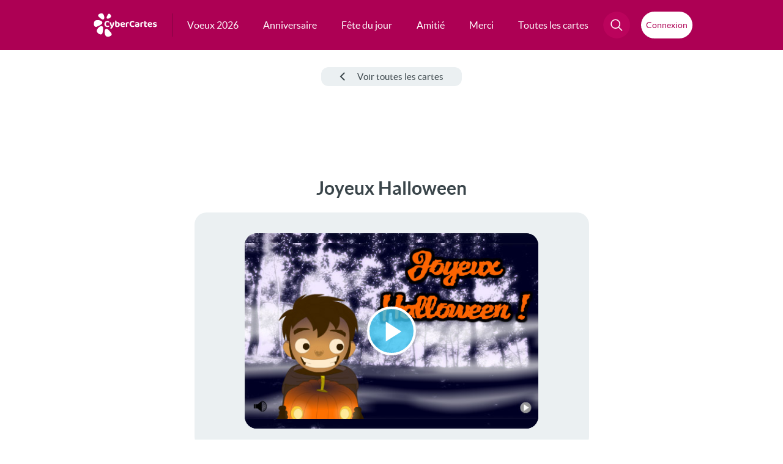

--- FILE ---
content_type: text/html; charset=utf-8
request_url: https://www.google.com/recaptcha/api2/aframe
body_size: 268
content:
<!DOCTYPE HTML><html><head><meta http-equiv="content-type" content="text/html; charset=UTF-8"></head><body><script nonce="BAGJXwYD8ofXoNgcdkVMUw">/** Anti-fraud and anti-abuse applications only. See google.com/recaptcha */ try{var clients={'sodar':'https://pagead2.googlesyndication.com/pagead/sodar?'};window.addEventListener("message",function(a){try{if(a.source===window.parent){var b=JSON.parse(a.data);var c=clients[b['id']];if(c){var d=document.createElement('img');d.src=c+b['params']+'&rc='+(localStorage.getItem("rc::a")?sessionStorage.getItem("rc::b"):"");window.document.body.appendChild(d);sessionStorage.setItem("rc::e",parseInt(sessionStorage.getItem("rc::e")||0)+1);localStorage.setItem("rc::h",'1769908608186');}}}catch(b){}});window.parent.postMessage("_grecaptcha_ready", "*");}catch(b){}</script></body></html>

--- FILE ---
content_type: text/javascript
request_url: https://nkdzyk93rme5avtzh.ay.delivery/manager/NKdzYK93rME5AvtZH
body_size: 10010
content:
window.ayManagerEnv = window.ayManagerEnv || {};
window.ayManagerEnv.cmd = window.ayManagerEnv.cmd || [];

if (!window.ayManagerEnv.initialized) {
    window.ayManagerEnv.entityId = "NKdzYK93rME5AvtZH";
    window.ayManagerEnv.geoInfo = {"country":"US","isEUCountry":false,"isEEAOrUK":false,"city":"Columbus","continent":"NA","latitude":"39.96118","longitude":"-82.99879","postalCode":"43215","region":"Ohio","regionCode":"OH","timezone":"America/New_York"};
    window.ayManagerEnv.botInfo = {"score":99,"verified":false};
    window.ayManagerEnv.isSplitTest = false;
    window.ayManagerEnv.settings = {"placements":[{"_id":"834c05d3f6e4a6168ab39560","name":"hit-sticked","placement":"body","adUnits":[],"code":"hit-sticked","position":"beforeend","lazyLoad":false,"trigger":["_onScriptLoad"],"conditions":["MDdZzRHKrvjYttLdT"],"fetchTrigger":["_onScriptLoad"],"inject":true,"slug":false,"style":"{\n  margin: 0px;\n  padding: 0px;\n}","lazyRender":false,"htmlUnits":["ceb09196e8deaa655629d3fc"]},{"_id":"81032bf59648ad1a9adb19f9","name":"hit-sticky","placement":"#hit-sticky","adUnits":["ff9ac920d3b2f8c04d9c1ed3","04674c1b1940f7561cb4195d"],"code":"hit-sticky","style":"{\n  margin: 0px;\n  padding: 0px;\n}","lazyLoad":false,"inject":false,"conditions":["MDdZzRHKrvjYttLdT"],"fetchTrigger":["_onReady"],"trigger":["_onReady"],"position":"afterbegin","slug":false,"lazyRender":false,"htmlUnits":[]},{"_id":"ed004baf11f4d8688a930aff","name":"hit-settings-pbjs","conditions":[],"adUnits":[],"code":"hit-settings","placement":"head","trigger":["_onReady"],"lazyLoad":false,"fetchTrigger":["_onReady"],"inject":true,"position":"afterbegin","slug":false,"style":"{\n  margin: 0px;\n  padding: 0px;\n}","lazyRender":false,"htmlUnits":["e75419f95ad82bfe2c500f24"]}],"adUnits":[{"_id":"ff9ac920d3b2f8c04d9c1ed3","name":"hit-sticky","path":"/66386742,1016853/cybercartes.com/cyb_sticky","mediaTypes":["banner"],"sizes":["728x90","970x90"],"conditions":["6f396438b92a1b98a9aaa5b3"],"refresh":{"refreshBasic":30}},{"_id":"04674c1b1940f7561cb4195d","name":"hitm-sticky","path":"/66386742,1016853/cybercartes.com/cyb_sticky","mediaTypes":["banner"],"sizes":["320x50","320x100"],"conditions":["d49145f0a2e889b964bdc31e"],"refresh":{"refreshBasic":30}}],"htmlUnits":[{"_id":"ceb09196e8deaa655629d3fc","name":"anchorAds","conditions":[],"htmlCode":"<div id=\"aymStickyFooter\" class=\"empty\">\n    <div data-ay-manager-id=\"hit-sticky\">\n        <script type=\"text/javascript\">\n            window.ayManagerEnv = window.ayManagerEnv || { cmd : []};\n            window.ayManagerEnv.cmd.push(function() {\n                ayManagerEnv.display(\"hit-sticky\");\n            });\n        </script>\n    </div>\n    <div id=\"aymStickyFooterClose\" onclick=\"window.ayManagerEnv.destroy(['hit-sticky']); try { document.getElementById('aymStickyFooter').remove(); } catch(e) {};\">X</div>\n</div>\n<script>\n    googletag.cmd.push(function() {\n        googletag.pubads().addEventListener(\"slotRenderEnded\", function(event) {\n            const slot = event.slot;\n            const elemId = slot.getSlotElementId();\n            if (elemId.toLowerCase().indexOf(\"sticky\") !== -1) {\n                const sticky = document.getElementById(\"aymStickyFooter\");\n                if (event.isEmpty) {\n                    if (sticky.classList.contains(\"empty\")) return;\n                    sticky.classList.add(\"empty\");\n                } else {\n                    sticky.classList.remove(\"empty\");\n                }\n            }\n        });\n    });\n</script>\n<style>\n    #aymStickyFooter.empty {\n        padding: 0;\n    }\n    #aymStickyFooter.empty #aymStickyFooterClose {\n        display: none;\n    }\n    #aymStickyFooter {\n        display: block;\n        position: fixed;\n        bottom: 0px;\n        background-color: white;\n        z-index: 2147483644;\n        transform: translate(-50%);\n        left: 50%;\n    }\n    #aymStickyFooterClose {\n        position:absolute;\n        top:0px;\n        right:-16px;\n        background: none dimgrey;\n        color:white;\n        border:none;\n        outline:none;\n        font-family: arial, helvetica, clean, sans-serif;\n        float: right;\n        text-align: center;\n        padding: 2px;\n        margin:0px;\n        height: 16px;\n        width: 16px;\n        cursor: pointer;\n        line-height: normal;\n        font-size: 11px;\n        display: flex;\n        justify-content: center;\n        align-items: center;\n    }\n    body {\n      margin-bottom:130px;\n    }\n</style>"},{"_id":"e75419f95ad82bfe2c500f24","name":"pbjsSettings","conditions":[],"htmlCode":"<script>\n  (function () {    \n    window.pbjs.bidderSettings = {\n      standard: {\n        storageAllowed: true,\n      }\n    }\n\n  })();\n</script>\n<script>\nayManagerEnv.onEvent('prebidBeforeFetchBids', function(bidConfig) {\n    bidConfig.adUnits.forEach(function(adUnit) {\n        adUnit.ortb2Imp = adUnit.ortb2Imp || {};\n        adUnit.ortb2Imp.ext = adUnit.ortb2Imp.ext || {};\n        adUnit.ortb2Imp.ext.data = adUnit.ortb2Imp.ext.data || {};\n\n        adUnit.ortb2Imp.ext.data.divId = adUnit.code;\n        adUnit.ortb2Imp.ext.data.placement = adUnit.code.replace(/__ayManagerEnv__.+/, '');\n    });\n});\n</script>\n<script>\n    pbjs.onEvent('setTargeting', function() {\n        pbjs.setPAAPIConfigForGPT();\n    });\n</script>\n<script type=\"text/javascript\" data-cfasync=\"false\" crossorigin=\"anonymous\" src=\"https://static.kueezrtb.com/latest.js\" id=\"kueezrtb_latest\"></script>"}],"bidderSettings":{"bidders":[{"conditions":[],"paramsOverrides":[],"cpmAdjustments":1,"storageAllowed":["cookie","html5"],"bidSource":"client","_id":"Er4ptaqkexaxnfKiJ","bidder":"insticator","name":"insticator","params":"{\n  adUnitId: \"01KFKS4BECPTAK2C8XJEQ4TY3G\",\n}"},{"conditions":[],"paramsOverrides":[],"cpmAdjustments":1,"storageAllowed":["cookie","html5"],"_id":"KFjvs6cZvftphpA9H","bidder":"equativ","name":"equativ","params":"{\n  networkId: 4703,\n}","bidSource":"client"},{"conditions":[],"paramsOverrides":[],"cpmAdjustments":1,"storageAllowed":["cookie","html5"],"_id":"pmy7S3BCdSEWWuxht","bidder":"amx","name":"amx","params":"{\n  tagId: \"PrKdcpozg\",\n}","bidSource":"client"},{"conditions":[],"paramsOverrides":[],"cpmAdjustments":1,"storageAllowed":["cookie","html5"],"_id":"tCeTRDkwowBZ2XGcm","bidder":"kueezrtb","name":"kueezrtb","params":"{\n  cId: \"65e6af184d95fbc9907a7320\",\n  pId: \"65lk7c192882r0011813fn9\",\n}","bidSource":"client"},{"conditions":[],"paramsOverrides":[],"cpmAdjustments":1,"storageAllowed":["cookie","html5"],"_id":"bRYYiqfM598rGD8EB","bidder":"rtbhouse","name":"rtbhouse","params":"{\n  publisherId: \"fWo00m8Ff364W3GAN6Wl\",\n  region: \"prebid-eu\",\n}","bidSource":"client"},{"conditions":[],"paramsOverrides":[],"cpmAdjustments":1,"storageAllowed":["cookie","html5"],"_id":"roSrqwiC3kA4egqt6","bidder":"onetag","name":"onetag","params":"{\n  pubId: \"7683ac0bfcec451\",\n}","bidSource":"client"},{"conditions":[],"paramsOverrides":[],"cpmAdjustments":1,"storageAllowed":["cookie","html5"],"_id":"QytxTtDatNDGaRjBf","bidder":"seedtag","name":"seedtag","bidSource":"client","params":"{\n  publisherId: \"[[ publisherId ]]\",\n  adUnitId: \"[[ adUnitId ]]\",\n  placement: \"[[ placement ]]\",\n}"},{"conditions":[],"paramsOverrides":[],"cpmAdjustments":1,"storageAllowed":["cookie","html5"],"_id":"M9AaYt84o4coB9bni","bidder":"teads","name":"teads","bidSource":"client","params":"{\n  pageId: [[ pageId ]],\n  placementId: [[ placementId ]],\n}"},{"_id":"Gv6eHntobfX66gp8m","bidder":"smilewanted","name":"smilewanted","conditions":[],"paramsOverrides":[],"cpmAdjustments":1,"storageAllowed":["cookie","html5"],"params":"{\n  zoneId: \"cybercartes.com_hb_display\",\n}","bidSource":"client"},{"_id":"H8ugc4LfF8iG4Y72b","bidder":"adyoulike","name":"adyoulike","conditions":[],"paramsOverrides":[],"cpmAdjustments":1,"storageAllowed":["cookie","html5"],"params":"{\n  placement: \"90851094f2c447eebbb170ad0a7c6d2c\",\n}","bidSource":"client"},{"_id":"811bace47837a3f9f9c03477","bidder":"criteo","name":"criteo","conditions":[],"paramsOverrides":[],"params":"{\n  networkId: 10575,\n  pubid: 100829,\n  publisherSubId: 'cyb'\n}","cpmAdjustments":1,"storageAllowed":["cookie","html5"],"gvlid":0,"bidSource":"client"},{"_id":"4ae7af85ef8cdef762a22e6d","bidder":"adagio","name":"adagio","conditions":[],"paramsOverrides":[],"params":"{\n  organizationId: \"[[ organizationId ]]\",\n  site: \"[[ site ]]\",\n  placement: \"[[ placement ]]\",\n  adUnitElementId: \"[[ adUnitElementId ]]\"\n}","cpmAdjustments":1,"storageAllowed":["cookie","html5"],"bidSource":"client"},{"_id":"2d7abbb6dc90375de8585087","bidder":"appnexus","name":"appnexus","conditions":[],"paramsOverrides":[],"cpmAdjustments":1,"storageAllowed":["cookie","html5"],"bidSource":"client","params":"{\n  placementId: [[ placementId ]],\n}"}],"paramsDefaults":{"Er4ptaqkexaxnfKiJ":{"ff9ac920d3b2f8c04d9c1ed3":{},"04674c1b1940f7561cb4195d":{}},"KFjvs6cZvftphpA9H":{"ff9ac920d3b2f8c04d9c1ed3":{},"04674c1b1940f7561cb4195d":{}},"pmy7S3BCdSEWWuxht":{"ff9ac920d3b2f8c04d9c1ed3":{},"04674c1b1940f7561cb4195d":{}},"tCeTRDkwowBZ2XGcm":{"ff9ac920d3b2f8c04d9c1ed3":{},"04674c1b1940f7561cb4195d":{}},"bRYYiqfM598rGD8EB":{"ff9ac920d3b2f8c04d9c1ed3":{},"04674c1b1940f7561cb4195d":{}},"roSrqwiC3kA4egqt6":{"ff9ac920d3b2f8c04d9c1ed3":{},"04674c1b1940f7561cb4195d":{}},"QytxTtDatNDGaRjBf":{"ff9ac920d3b2f8c04d9c1ed3":{"publisherId":"3756-5559-01","adUnitId":"35187587","placement":"inScreen"},"04674c1b1940f7561cb4195d":{"publisherId":"3756-5559-01","adUnitId":"35187587","placement":"inScreen"}},"M9AaYt84o4coB9bni":{"ff9ac920d3b2f8c04d9c1ed3":{"pageId":"220123","placementId":"236732"},"04674c1b1940f7561cb4195d":{"pageId":"220123","placementId":"236732"}},"Gv6eHntobfX66gp8m":{"ff9ac920d3b2f8c04d9c1ed3":{},"04674c1b1940f7561cb4195d":{}},"H8ugc4LfF8iG4Y72b":{"ff9ac920d3b2f8c04d9c1ed3":{},"04674c1b1940f7561cb4195d":{}},"811bace47837a3f9f9c03477":{"ff9ac920d3b2f8c04d9c1ed3":{},"04674c1b1940f7561cb4195d":{}},"4ae7af85ef8cdef762a22e6d":{"ff9ac920d3b2f8c04d9c1ed3":{"organizationId":"1203","site":"cybercartes-com","placement":"cyb_sticky","adUnitElementId":"hit-inc-sticky"},"04674c1b1940f7561cb4195d":{"organizationId":"1203","site":"cybercartes-com","placement":"cyb_sticky","adUnitElementId":"hit-inc-sticky"}},"2d7abbb6dc90375de8585087":{"ff9ac920d3b2f8c04d9c1ed3":{"placementId":"34346804"},"04674c1b1940f7561cb4195d":{"placementId":"34346795"}}},"params":[]},"definitions":{"variables":{"_orgId":{"name":"Organization Id","type":"ORGANIZATION_ID","value":null,"_id":"_orgId"},"_entityId":{"name":"Entity Id","type":"ENTITY_ID","value":null,"_id":"_entityId"},"_url":{"name":"URL","type":"URL","value":null,"_id":"_url"},"_urlPathname":{"name":"URL Pathname","type":"URL_PATHNAME","value":null,"_id":"_urlPathname"},"_domain":{"name":"Domain","type":"DOMAIN","value":null,"_id":"_domain"},"_windowWidth":{"name":"Window Width","type":"WINDOW_WIDTH","value":null,"_id":"_windowWidth"},"_windowHeight":{"name":"Window Height","type":"WINDOW_HEIGHT","value":null,"_id":"_windowHeight"},"_isMobile":{"name":"Is Mobile","type":"IS_MOBILE","value":null,"_id":"_isMobile"},"_utmSource":{"name":"UTM Source","type":"UTM_SOURCE","value":null,"_id":"_utmSource"},"_utmMedium":{"name":"UTM Medium","type":"UTM_MEDIUM","value":null,"_id":"_utmMedium"},"_utmCampaign":{"name":"UTM Campaign","type":"UTM_CAMPAIGN","value":null,"_id":"_utmCampaign"},"_utmTerm":{"name":"UTM Term","type":"UTM_TERM","value":null,"_id":"_utmTerm"},"_utmContent":{"name":"UTM Content","type":"UTM_CONTENT","value":null,"_id":"_utmContent"},"_deploymentId":{"name":"Deployment Id","type":"DEPLOYMENT_ID","value":null,"_id":"_deploymentId"},"_versionId":{"name":"Version Id","type":"VERSION_ID","value":null,"_id":"_versionId"},"_deploymentPercentage":{"name":"Deployment Percentage","type":"DEPLOYMENT_PERCENTAGE","value":null,"_id":"_deploymentPercentage"},"_country":{"name":"Country","type":"COUNTRY","value":null,"_id":"_country"},"_isEUCountry":{"name":"Is EU Country","type":"IS_EU_COUNTRY","value":null,"_id":"_isEUCountry"},"_isEEAOrUK":{"name":"Is EEA GB or CH","type":"IS_EEA_OR_UK","value":null,"_id":"_isEEAOrUK"},"_city":{"name":"City","type":"CITY","value":null,"_id":"_city"},"_continent":{"name":"Continent","type":"CONTINENT","value":null,"_id":"_continent"},"_latitude":{"name":"Latitude","type":"LATITUDE","value":null,"_id":"_latitude"},"_longitude":{"name":"Longitude","type":"LONGITUDE","value":null,"_id":"_longitude"},"_postalCode":{"name":"Postal Code","type":"POSTAL_CODE","value":null,"_id":"_postalCode"},"_region":{"name":"Region","type":"REGION","value":null,"_id":"_region"},"_regionCode":{"name":"Region Code","type":"REGION_CODE","value":null,"_id":"_regionCode"},"_timezone":{"name":"Timezone","type":"TIMEZONE","value":null,"_id":"_timezone"}},"conditions":{"MDdZzRHKrvjYttLdT":{"_id":"MDdZzRHKrvjYttLdT","name":"isBlock","group":{"operator":"AND","conditions":[{"variable":"_urlPathname","operation":"does not start with","value":"/envoi","isBuiltInVariable":true},{"variable":"_urlPathname","operation":"does not start with","value":"/info","isBuiltInVariable":true},{"variable":"_urlPathname","operation":"does not start with","value":"/hz","isBuiltInVariable":true},{"variable":"_urlPathname","operation":"does not start with","value":"/cartes-fetes","isBuiltInVariable":true},{"variable":"_urlPathname","operation":"does not start with","value":"/modification","isBuiltInVariable":true}]}},"6f396438b92a1b98a9aaa5b3":{"name":"isDesktop","group":{"operator":"AND","conditions":[{"variable":"_isMobile","operation":"equal","value":"false","isBuiltInVariable":true}]},"_id":"6f396438b92a1b98a9aaa5b3"},"d49145f0a2e889b964bdc31e":{"name":"isMobile","group":{"operator":"AND","conditions":[{"variable":"_isMobile","operation":"equal","value":"true","isBuiltInVariable":true}]},"_id":"d49145f0a2e889b964bdc31e"}},"triggers":{"_onScriptLoad":{"name":"onScriptLoad","_id":"_onScriptLoad","event":"Script Loaded"},"_onReady":{"name":"onReady","_id":"_onReady","event":"Window Ready"},"_onLoad":{"name":"onLoad","_id":"_onLoad","event":"Window Loaded"},"_onConsentInitialization":{"name":"onConsentInitialization","_id":"_onConsentInitialization","event":"Consent Initialization"},"_manualTrigger":{"name":"manualTrigger","_id":"_manualTrigger","event":"Manual event"}},"refreshControls":{}},"prebidSettings":{"config":"{\n  consentManagement: {\n    gdpr: {\n      cmpApi: 'iab',\n      timeout: 10000,\n      defaultGdprScope: true,\n      rules: [{\n          purpose: \"storage\",\n          enforcePurpose: true,\n          enforceVendor: true\n        },{\n          purpose: \"basicAds\",\n          enforcePurpose: true,\n          enforceVendor: true\n        },{\n          purpose: \"measurement\",\n          enforcePurpose: true,\n          enforceVendor: true\n        }]\n    }\n  },\n  priceGranularity: {\n    'buckets' : [\n      {'precision': 2, 'min' : 0, 'max' : 10, 'increment' : 0.01 },\n      {'precision': 2, 'min' : 10, 'max' : 20, 'increment' : 0.05 },\n      {'precision': 2, 'min' : 20, 'max' : 50, 'increment' : 0.1}\n    ]\n  },\n  currency: {\n    'adServerCurrency': 'EUR',\n    'defaultRates': {\n      'USD': {'EUR': 0.98}\n    },\n    'conversionRateFile': 'https://currency.prebid.org/latest.json'\n  },\n  paapi: {\n    enabled: true,\n    gpt: {\n        autoconfig: true\n      },\n    defaultForSlots: 1,\n    bidders: ['criteo', 'teads', 'pubmatic' ],\n    auctionDelay: 100\n  },\n  bidderTimeout: 1000,\n  useBidCache: true,\n  bidderSequence: 'random',\n  enableSendAllBids: false,\n  enableTIDs: true,\n  deviceAccess: true,\n  userSync: {\n    auctionDelay:30,\n    filterSettings: {\n      iframe: {bidders: '*', filter: 'include'},\n      image: {bidders: '*', filter: 'include'}\n    },\n    syncsPerBidder: 5,\n    syncDelay: 3000,\n    enableOverride: true\n  },\n  ortb2: {\n    site: {\n      ext: {\n        data: {\n          pagetype: \"article\",\n          category: \"shopping\"\n        }\n      }\n    },\n    source: {\n      schain: {\n        ver: \"1.0\",\n        complete: 1,\n        nodes: [{\n          asi: \"hitopic.fr\",\n          sid: \"1146\",\n          hp: 1\n        }]\n      }\n    }\n  }\n}","prebidScript":{"id":"FnXRAXKn4cn9XsXGW","version":"v10.22.0-pre","modules":["adagioBidAdapter","adyoulikeBidAdapter","amxBidAdapter","appnexusBidAdapter","criteoBidAdapter","eplanningBidAdapter","equativBidAdapter","insticatorBidAdapter","kueezRtbBidAdapter","medianetBidAdapter","missenaBidAdapter","nextMillenniumBidAdapter","onetagBidAdapter","pubmaticBidAdapter","richaudienceBidAdapter","rtbhouseBidAdapter","rubiconBidAdapter","seedtagBidAdapter","sharethroughBidAdapter","smilewantedBidAdapter","sparteoBidAdapter","teadsBidAdapter","consentManagementTcf","gptPreAuction","tcfControl","currency","priceFloors","paapi","paapiForGpt","prebidServerBidAdapter","s2sTesting"],"windowName":"pbjs"},"customBidPool":{"enabled":true,"bidders":{"include":["kueezrtb","rtbhouse","onetag","seedtag","smilewanted","adyoulike","criteo","appnexus","adagio"],"exclude":[]},"codes":{"include":["hit_confirmation_300x250","hit_retrait_mob","hit_hp_300x250"],"exclude":[]}},"persistentBidCaching":true},"yieldScriptSettings":{"destroyFarUnits":{"enabled":false,"destructionOffset":3500,"restorationOffset":2500,"destroyFarUnitsAboveSightOnly":true},"yieldScriptVersion":{"type":"stable","version":"3.8.1"},"yieldScript":"","spa":{"mode":"history"},"preScript":"","yieldScriptMode":"BOTH","publisherId":"e2ad19b9-535e-4e40-a8aa-8503db6d9b6d","apsIgnoredAdUnits":{"include":[],"exclude":[]},"prefetchUrls":[],"adSizes":["300x250","728x90","320x50","336x280","300x600","160x600","970x250","320x100","300x50","970x90","250x250","120x600","320x480","360x100","325x508","1000x90","360x300","300x100","468x60","320x320","336x210","800x250","868x250","375x312","980x90","300x1050","580x400","480x320","768x1024","1024x768","320x250"],"lazyTrigger":{"fetchMargin":{"value":"400","isPercentage":false},"renderMargin":{"value":"200","isPercentage":false},"mobileScaling":0.5},"enableTracker":true,"trackerId":"NKdzYK93rME5AvtZH","trackerConfig":"{\n    \"analytics\": {\n        \"custom\": {\n            \"layout\": null,\n            \"userState\": null,\n            \"custom_1\": null,\n            \"custom_2\": null,\n            \"custom_3\": null,\n            \"custom_4\": null,\n            \"custom_5\": null,\n            \"custom_6\": null,\n            \"custom_7\": null,\n            \"custom_8\": null,\n            \"custom_9\": null\n        },\n        \"integrations\": {\n            \"webAnalytics\": true\n        },\n        \"logUnfilled\": true,\n        \"useHistoryChangeTrigger\": true\n    }\n}","apsConfig":"{}","refreshLimits":{"advertiserIds":{"include":[],"exclude":[]},"orderIds":{"include":[],"exclude":[]},"lineItemTypes":{"include":[],"exclude":[]}},"enableCmpStub":false},"versionInfo":{"versionId":33,"deployId":"jLrcmFJkKx633n6FD","organizationId":"fboLukpq6xDkor36M","entityId":"NKdzYK93rME5AvtZH","deployDate":"2026-01-26T12:03:31.501Z","percentage":1,"isSplitTest":false,"isPreview":false,"previewDebug":false,"splitVarsEval":{}},"prebidScriptId":"NKdzYK93rME5AvtZH.deploy"};
    window.ayManagerEnv.startTime = Date.now();
}
/**
* Assertive Yield - Deployment worker script.
* v1.0.0-5a54b42c
*
* © 2018-2025 Assertive Yield B.V. All Rights Reserved.
*/
!function(){function e(e,n){var t=Object.keys(e);if(Object.getOwnPropertySymbols){var r=Object.getOwnPropertySymbols(e);n&&(r=r.filter((function(n){return Object.getOwnPropertyDescriptor(e,n).enumerable}))),t.push.apply(t,r)}return t}function n(n){for(var r=1;r<arguments.length;r++){var i=null!=arguments[r]?arguments[r]:{};r%2?e(Object(i),!0).forEach((function(e){t(n,e,i[e])})):Object.getOwnPropertyDescriptors?Object.defineProperties(n,Object.getOwnPropertyDescriptors(i)):e(Object(i)).forEach((function(e){Object.defineProperty(n,e,Object.getOwnPropertyDescriptor(i,e))}))}return n}function t(e,n,t){return(n=function(e){var n=function(e,n){if("object"!=typeof e||null===e)return e;var t=e[Symbol.toPrimitive];if(void 0!==t){var r=t.call(e,n||"default");if("object"!=typeof r)return r;throw new TypeError("@@toPrimitive must return a primitive value.")}return("string"===n?String:Number)(e)}(e,"string");return"symbol"==typeof n?n:String(n)}(n))in e?Object.defineProperty(e,n,{value:t,enumerable:!0,configurable:!0,writable:!0}):e[n]=t,e}var r,i,o="ayManagerEnv",a=".ay.delivery/manager",c="ay-manager-preview-id",s=RegExp("[\\?&#]".concat(c,"=([^&#]*)"),"i"),l="https://",d=l+"securepubads.g.doubleclick.net/tag/js/gpt.js",u=l+"c.amazon-adsystem.com/aax2/apstag.js",p=l+"client.aps.amazon-adsystem.com/publisher.js",g=l+"config.aps.amazon-adsystem.com/configs/";function v(e){return l+e.versionInfo.entityId+a}function f(e){return v(e)+"-script/"}function w(e){if(!e.prebidScriptId)return!1;var n="",t=function(e,n){if(e.yieldScriptSettings.preScript){var t=e.yieldScriptSettings.preScript.match(new RegExp("ayManagerEnv\\.settings\\.experiments(?:\\.".concat(n," ?= ?(.+?)[;\\n]| ?= ?{[^}]+").concat(n,": ?(.+?)[,\\n])")));if(t){var r=t[1]||t[2];if(r){var i=r.toLowerCase();return"true"===i||"false"!==i&&r}}}return null}(e,"bidderPreconnect");return t&&(n+="&bidderPreconnect=true"),f(e)+e.prebidScriptId+"?v="+e.prebidSettings.prebidScript.id+n}function y(e,n,t){try{var r={"-1":"<",0:"=",1:">"}[(0===e.indexOf(t+"-")?-1:0===t.indexOf(e+"-")?1:e.localeCompare(t,void 0,{numeric:!0,sensitivity:"case",caseFirst:"upper"})).toString()];return-1!==n.split("").indexOf(r)}catch(e){return console.error(e),null}}function m(){var e=navigator.userAgent;return e.indexOf("MSIE")>-1||e.indexOf("Trident")>-1}function b(e,n,t){var r=e.replace(/[[]/,"\\[").replace(/[\]]/,"\\]"),i=new RegExp("[\\?&#]"+r+"=([^&#]*)",n?"i":"").exec(t||window.location.href);return null===i?"":decodeURIComponent(i[1].replace(/\+/g," "))}var h=b("aym_debug")||localStorage.getItem("aym_debug")||(null===(r=ayManagerEnv.settings)||void 0===r?void 0:r.versionInfo.isPreview)&&(null===(i=ayManagerEnv.settings)||void 0===i?void 0:i.versionInfo.previewDebug)&&"true"||b("ay_manager_debug")||localStorage.getItem("ay_manager_debug"),S=h?h.split(","):[];window[o].settings&&y(window[o].settings.yieldScriptSettings.yieldScriptVersion.version,">=","2.2.1")&&(window[o].debug={flags:S});var I=S.length,O=m()?"":"background: linear-gradient(-152deg, #100124, #3e007c 75%); border-radius: 3px; color: white; padding: 1px 5px; font-size: .6rem;",P={log:I?window.console.log.bind(window.console,"%cYM",O):function(){},logt:I?function(){for(var e,n=Date.now()-window[o].startTime,t=arguments.length,r=new Array(t),i=0;i<t;i++)r[i]=arguments[i];r.push(" - time:"),r.push(n),(e=window.console.log).call.apply(e,[window.console,"%cYM",O].concat(r))}:function(){},warn:I?window.console.warn.bind(window.console,"%cYM",O):function(){},error:window.console.error.bind(window.console,"%cYM",O)};function E(e){var n,t,r=arguments.length>1&&void 0!==arguments[1]&&arguments[1],i=document.createElement("script");i.src=e,i.async=r,n=i,(t=document.getElementsByTagName("script")[0]).parentNode.insertBefore(n,t)}var j=window.googletag=window.googletag||{cmd:[]};j.cmd=j.cmd||[],function(){var e,t=window[o],r=t.initialized,i=t.isSplitTest,a=t.settings,b=t.entityId;t.startTime;var h=t.cmd;if(null!=a){var S,I,O=(S=s.exec(window.location.search))&&S[1],x=function(e){for(var n=e+"=",t=document.cookie.split(";"),r=0;r<t.length;r++){for(var i=t[r];" "==i.charAt(0);)i=i.substring(1);if(0==i.indexOf(n))return i.substring(n.length,i.length)}return""}(c),D=O||x;if(D&&a.versionInfo.previewId!==D&&(a.versionInfo.isPreviewMismatch=D.split(".")[0]!==b,!a.versionInfo.isPreviewMismatch))return P.log("Detected preview from ".concat(O?"url":"cookie"," loading...")),void E(function(e){return v(e)+"/"+e.versionInfo.entityId}(a)+"?previewId="+D);try{var k="aym_split_vars",M=new URLSearchParams(window.location.search).get(k),_=sessionStorage.getItem(k),C=M||_||"",B=(I=C)&&"string"==typeof I&&""!==I.trim()?I.split(",").reduce((function(e,n){var t=n.indexOf(":");if(-1!==t){var r=n.slice(0,t),i=n.slice(t+1);e[decodeURIComponent(r)]=decodeURIComponent(i)}return e}),{}):null;if(null!=B){P.log("Loading split vars override from ".concat(M?"url":"sessionStorage",".")),sessionStorage.setItem(k,C);var R=Object.fromEntries(Object.values(a.definitions.variables).filter((function(e){return"SPLIT_TEST"===e.type})).map((function(e){var n,t=e._id,r=e.name,i=e.value.splitValues,o=-1;return null!=B[t]?o=Number(B[t]):null!=B[r]&&(o=i.findIndex((function(e){return e.value===B[r]}))),null!=i[o]?[t,o]:[t,null===(n=a.versionInfo.splitVarsEval)||void 0===n?void 0:n[t]]})));a.versionInfo.splitVarsEval=R}}catch(ae){P.error("Failed to apply split test variables override.",ae)}if(r)P.warn("Yield Manager - Script loaded more than once!");else{var T,A,q,L,Y;t.initialized=!0,a.versionInfo.isPreviewMiss&&(P.error("Preview not found, falling back to deployment. Preview id: ".concat(D)),T=window.location,A=T.pathname,q=T.search,L=T.hash,Y=A+q.replace(s,"").replace(/^&/,"?")+L,window.history.replaceState(null,null,Y)),a.versionInfo.isPreviewMismatch&&P.warn("Ignoring detected preview as it's not matching the loaded entity!"),t.versionInfo=a.versionInfo;var N,U=y(a.yieldScriptSettings.yieldScriptVersion.version,">=","3.7.8");N=a.versionInfo.isPreview?"Preview":i?"Split test":"Deployment",P.log("".concat(N," settings successfully loaded"));var V=function(e){return(arguments.length>1&&void 0!==arguments[1]?arguments[1]:[]).length||e.versionInfo.isPreview?"https://console.ay.delivery/debug-console.js":null}(a,(null===(e=t.debug)||void 0===e?void 0:e.flags)||[]);V&&E(V,U);try{t.settings.experiments=t.settings.experiments||{},Function("".concat(a.yieldScriptSettings.preScript))()}catch(ce){P.error("Exception when executing the pre-script.",ce)}var z=a.yieldScriptSettings,F=z.yieldScriptMode,G=void 0===F?"PREBID":F,H=z.enableTracker,K=z.trackerId,Q=z.trackerConfig;if(H){var W,J=window.location.host;try{var X=JSON.parse(localStorage.getItem("ay_s"))||{};W=X.t&&Date.now()<=X.t?X.ps:Math.floor(performance.timeOrigin||performance.timing.navigationStart)}catch(se){P.error("Failed to read session start time.",se)}(function(e,n,t,r){var i=[];return(!(arguments.length>4&&void 0!==arguments[4])||arguments[4])&&i.push(l+"".concat(e,".ay.delivery/client-v2.js")),n.includes("floor:")&&(/"?exploreRate"?: ?['"]auto['"]/.test(n)?t&&r&&i.push(l+"".concat(e,".ay.delivery/floorPrice/v5/").concat(e,"?t=").concat(t,"&d=").concat(r)):i.push(l+"".concat(e,".ay.delivery/floorPrice/").concat(e,"/js/floorPrice/linreg.min.js"))),n.includes("predict:")&&i.push(l+"".concat(e,".ay.delivery/floorPrice/").concat(e,"/js/floorPrice/linreg_da.min.js")),n.includes("reduction:")&&i.push(l+"".concat(e,".ay.delivery/forest/").concat(e,"/js/bid/forest.min.js")),i})(K,Q,W,J,!1).forEach((function(e){return E(e,U)}))}var Z=j._loaded_;if(y(a.yieldScriptSettings.yieldScriptVersion.version,">=","1.6.0")){var $=function(e,n){var t="push";(!(arguments.length>2&&void 0!==arguments[2])||arguments[2])&&e.push===[].push&&(t="unshift"),e[t](n)};$(j.cmd,(function(){var e=Z?"ALREADY ":"";P.logt("GOOGLETAG ".concat(e,"LOADED!!")),j._wasInitialLoadDisabled=j.pubads().isInitialLoadDisabled(),j.pubads().disableInitialLoad(),j._display=j.display,j.display=function(e){$(h,(function(){t.display(e)}),!1)}}))}if(Z||E(d,U),"PREBID"===G||"BOTH"===G)if(m())P.warn("Yield Manager - Prebid doesn't support IE.");else{var ee=w(a);ee?E(ee,U):P.error("Yield Manager - No Prebid script detected. Please, upload one.")}if(!window.apstag&&("APS"===G||"BOTH"===G))if(a.experiments&&!0===a.experiments.apsWebClientWithBC){var ne=a.yieldScriptSettings.publisherId,te=function(){var e=arguments.length>0&&void 0!==arguments[0]?arguments[0]:ne,t=window._aps=window._aps||new Map;t.has(e)||t.set(e,{queue:[],store:new Map([["listeners",new Map]])});var r={accountID:e,record:function(e,r){var i=this;return new Promise((function(o,a){t.get(i.accountID).queue.push(new CustomEvent(e,{detail:n(n({},r),{},{resolve:o,reject:a})}))}))},read:function(e){return this.record("bootstrap/store/willRead",{name:e}),t.get(this.accountID).store.get(e)},run:function(e,n){var r;null!==(r=t.get("_system"))&&void 0!==r&&r.store.get("listeners").has(e)?this.record(e,n):this.record("bootstrap/run/willDrop",{name:e,detail:n})},react:function(e,n){t.get(this.accountID).store.get("listeners").set(e,n),this.record("bootstrap/react/didExecute",{name:e})}};return r.record("bootstrap/version/declare",{version:5}),r}(),re=te;window.apstag={init:function(e,n){re.record("legacy/init/enqueue",{config:e,callback:n})},fetchBids:function(e,n){re.record("legacy/fetchBids/enqueue",{bidConfig:e,callback:n})},setDisplayBids:function(){re.run("legacy/setDisplayBids/enqueue",{arguments:arguments})},targetingKeys:function(){var e;return null!==(e=re.read("legacy/targetingKeys"))&&void 0!==e?e:[]},dpa:function(e){re.record("legacy/dpa/enqueue",{callback:e})},rpa:function(e,n,t){re.record("legacy/rpa/enqueue",{tokenConfig:e,callback:n,setCookie:t})},upa:function(e,n,t){re.record("legacy/upa/enqueue",{tokenConfig:e,callback:n,setCookie:t})}},re.record("bootstrapExtAPStag/version/declare",{version:1}),window.apstag=n(n({},window.apstag),{},{queue:{push:function(e){re.record("legacy/queue/push",{callback:e})}}}),re.record("bootstrapExtQueue/version/declare",{version:1}),window.apstag=n(n({},window.apstag),{},{nativeContent:function(){return{enable:function(){re.record("nativeCommerceAds/service/enable")},registerHook:function(e,n){if("nativeContent.updateClickUrl"!==e)throw new Error("Unsupported event type");re.react("nativeCommerceAds/clickUrl/update",(function(e){var t,r;return{status:"completed",value:{url:n(null==e||null===(t=e.detail)||void 0===t?void 0:t.url,null==e||null===(r=e.detail)||void 0===r?void 0:r.element)}}}))}}}}),re.record("bootstrapExtNCA/version/declare",{version:1}),E(function(e){return g+e.yieldScriptSettings.publisherId}(a),!0),E(p,!0)}else{function ie(e,n){window.apstag._Q.push([e,n])}window.apstag={init:function(){ie("i",arguments)},fetchBids:function(){ie("f",arguments)},setDisplayBids:function(){},targetingKeys:function(){return[]},dpa:function(){ie("di",arguments)},rpa:function(){ie("ri",arguments)},upa:function(){ie("ui",arguments)},_Q:[]},E(u,!0)}var oe={};"IntersectionObserver"in window&&"IntersectionObserverEntry"in window&&"intersectionRatio"in window.IntersectionObserverEntry.prototype||(oe.polyfills=!0),E(function(e){var n=arguments.length>1&&void 0!==arguments[1]?arguments[1]:{},t=e.yieldScriptSettings.yieldScriptVersion,r=t.version;t.type;var i="",o=Object.keys(n);return o.length&&(i="?"+o.map((function(e){return"".concat(e,"=").concat(n[e])})).join("&")),f(e)+"yield-manager-script-v".concat(r,"-").concat(r.includes("-test")?"staging":"prod").concat(i)}(a,oe),U)}}else P.error('Yield Manager - No deployment found for this "'.concat(b,'" (case-sensitive) EntityId!'))}()}();


--- FILE ---
content_type: application/javascript
request_url: https://static.cybercartes.com/javascripts//cybercartes/v3/comments.js?20260201
body_size: 1190
content:
$(document).ready(function() {
	$('#comment-show-popin').fancybox({
		'transitionIn'		: 'fade',
		'transitionOut'		: 'fade',
		'speedIn'			: 200,
		'speedOut'			: 200,
		'overlayShow'		: true,
		'href'				: '#comment-popin',
		'padding'			: 20,
		'margin'			: 20,
		'centerOnScroll'	: true,
		'autoDimensions'	: true,
//		'autoDimensions'	: false,
//		'width'				: 560,
//		'height'			: 'auto',
		'onStart'			: function() {
			$('#comment-form').show();
			$('#comment-popin-success').hide();
		},
	});
	
	$('.comments-show-more a').click(function(e) {
		e.preventDefault();
		$('.comments-hidden').slideDown(150);
		$(this).fadeOut(150);
	});
	var commentRating = 0;
	$('.comment-popin-rating-icons .rating').click(function() {
		commentRating = $(this).data('rating');
		$('.comment-popin-rating-bg').width((commentRating * 20) + '%');
	});
	$('.comment-popin-rating-icons .rating').hover(function() {
		var r2 = $(this).data('rating');
		$('.comment-popin-rating-bg').width((r2 * 20) + '%');
	}, function() {
		$('.comment-popin-rating-bg').width((commentRating * 20) + '%');
	});
	$('#comment-form').submit(function(e) {
		e.preventDefault();
		$('#comment-popin-error').html('').hide();
		var err = '';
		var n = $('#comment-name').val().trim();
		if (! /^[0-9a-zA-Zàâäéèêëîïôöùûüç\-]{3,15}$/.test(n)) {
			err += '- le pseudo doit comporter entre 3 et 15 caractères sans espace. Il doit être composé uniquement de lettres et de chiffres.<br/>';
		}
//		var e = $('#comment-email').val().trim();
//		if (e != '' && (e.length > 100 || ! /^\S+@\S+\.\S+$/.test(e))) {
//			err += '- l’email n’est pas valide.<br/>';
//		}
		if (commentRating == 0) {
			err += '- vous devez voter afin de pouvoir valider votre commentaire.<br/>';
		}
		var m = $('#comment-message').val().trim();
//		if (m == '') {
//			err += '- vous devez saisir votre commentaire.<br/>';
//		}
		if (err != '') {
			$('#comment-popin-error').html('Le formulaire contient des erreurs :<br/>' + err).slideDown(300);
			return;
		}
		$.fancybox.showActivity();
		var jsonArr = {
			i: cardId,
			t: cardType,
			n: n,
//			e: e,
			m: m,
			r: commentRating,
		};
		$.post('/ajax/submit/savecomment', { jsonData: JSON.stringify(jsonArr) }, function(data) {
			$.fancybox.hideActivity();
			var jsonData = JSON.parse(data);
			switch(jsonData.code) {
				case 0:
//					$('#comment-name, #comment-email, #comment-message').val('');
					$('#comment-name, #comment-message').val('');
					$('.comment-popin-rating-bg').width(0);
					$('#comment-popin-error').html('').hide();
					commentRating = 0;
					$('#comment-form').fadeOut(function() {
						$('#comment-popin-success').fadeIn(function() {
							$.fancybox.center();
						});
					});
//					$.fancybox.close();
					break;
				default:
					$('#comment-popin-error').html(jsonData.err).slideDown(300);
			}
		})
		.fail(function(jqXHR, textStatus, errorThrown) {
			console.log(textStatus);
			$.fancybox.hideActivity();
		});
	});
});


--- FILE ---
content_type: application/javascript; charset=utf-8
request_url: https://fundingchoicesmessages.google.com/f/AGSKWxXLHa8ewOpBVZLiJy5R6VmdTUx4qbzn0wLm-jlDp7dFfQfSQTL8uRLgqYE6ytmekj-GOn24PYJi0XB4Q-LZGmMNsIIaM-oOTs1vI3JUWDvRuwQB3ae6icIb0tb0czjZUZOMVXfQEfOGJQUz7uJrdhkvGYpwcpHnp1MR1hVIhBcfQy2OhIvN_LRqp5fr/_/api-ads./ads_sprout_/gourmetads-/cyad1./adv_player_
body_size: -1288
content:
window['bf1980d6-f3f2-4ecd-8007-5e1636dcf931'] = true;